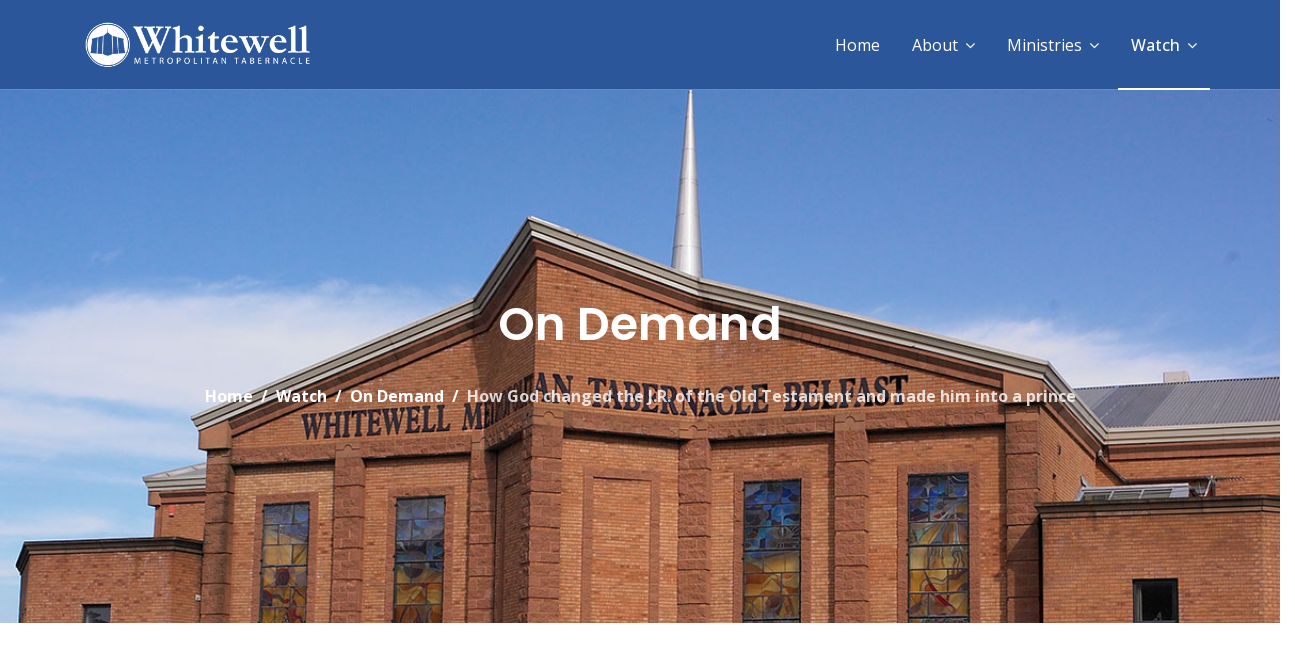

--- FILE ---
content_type: text/html; charset=utf-8
request_url: https://www.whitewell.church/watch/on-demand/message/how-god-changed-the-j-r-of-the-old-testament-and-made-him-into-a-prince
body_size: 5071
content:

<!doctype html>
<html lang="en-gb" dir="ltr">
    <head>
        <meta charset="utf-8">
        <meta name="viewport" content="width=device-width, initial-scale=1, shrink-to-fit=no">
        <!-- link rel="stylesheet" href="https://cdn.linearicons.com/free/1.0.0/icon-font.min.css" -->
		<!-- link rel="stylesheet" href="https://cdn.lineicons.com/1.0.0/LineIcons.min.css" -->
        <link rel="canonical" href="https://www.whitewell.church/watch/on-demand/message/how-god-changed-the-j-r-of-the-old-testament-and-made-him-into-a-prince">
         <link href="/extras/mdb/css/mdb.min.css" rel="stylesheet">

        <meta charset="utf-8">
	<meta name="title" content="How God changed the J.R. of the Old Testament and made him into a prince - by Pastor James McConnell">
	<meta name="author" content="Pastor James McConnell">
	<meta name="description" content="Psalm 146 - ">
	<meta name="generator" content="HELIX_ULTIMATE_GENERATOR_TEXT">
	<title>How God changed the J.R. of the Old Testament and made him into a prince - by Pastor James McConnell</title>
	<link href="/images/favicon/favicon.ico" rel="icon" type="image/vnd.microsoft.icon">
<link href="/components/com_preachit/templates/genesis/css/preachit.css" rel="stylesheet">
	<link href="/components/com_preachit/templates/genesis/css/font-awesome.min.css" rel="stylesheet">
	<link href="/media/com_jce/site/css/content.min.css?badb4208be409b1335b815dde676300e" rel="stylesheet">
	<link href="//fonts.googleapis.com/css?family=Open Sans:100,100i,200,200i,300,300i,400,400i,500,500i,600,600i,700,700i,800,800i,900,900i&amp;subset=cyrillic-ext&amp;display=swap" rel="stylesheet" media="none" onload="media=&quot;all&quot;">
	<link href="//fonts.googleapis.com/css?family=Poppins:100,100i,200,200i,300,300i,400,400i,500,500i,600,600i,700,700i,800,800i,900,900i&amp;subset=latin&amp;display=swap" rel="stylesheet" media="none" onload="media=&quot;all&quot;">
	<link href="/templates/jd_austin/css/bootstrap.min.css" rel="stylesheet">
	<link href="/plugins/system/helixultimate/assets/css/system-j4.min.css" rel="stylesheet">
	<link href="/templates/jd_austin/css/font-awesome.min.css" rel="stylesheet">
	<link href="/templates/jd_austin/css/template.css" rel="stylesheet">
	<link href="/templates/jd_austin/css/presets/default.css" rel="stylesheet">
	<link href="/templates/jd_austin/css/custom.css" rel="stylesheet">
	<style>body{font-family: 'Open Sans', sans-serif;font-size: 16px;font-weight: 300;text-decoration: none;}
</style>
	<style>h1{font-family: 'Poppins', sans-serif;font-size: 42px;font-weight: 600;text-decoration: none;}
</style>
	<style>h2{font-family: 'Poppins', sans-serif;font-size: 32px;font-weight: 600;text-decoration: none;}
</style>
	<style>h3{font-family: 'Poppins', sans-serif;font-size: 28px;font-weight: 600;text-decoration: none;}
</style>
	<style>h4{font-family: 'Poppins', sans-serif;font-size: 24px;font-weight: 600;text-decoration: none;}
</style>
	<style>h5{font-family: 'Poppins', sans-serif;font-size: 20px;font-weight: 500;text-decoration: none;}
</style>
	<style>h6{font-family: 'Poppins', sans-serif;font-size: 18px;font-weight: 500;text-decoration: none;}
</style>
	<style>.sp-megamenu-parent > li > a, .sp-megamenu-parent > li > span, .sp-megamenu-parent .sp-dropdown li.sp-menu-item > a{font-family: 'Open Sans', sans-serif;font-size: 16px;font-weight: 400;text-decoration: none;}
</style>
	<style>.menu.nav-pills > li > a, .menu.nav-pills > li > span, .menu.nav-pills .sp-dropdown li.sp-menu-item > a{font-family: 'Open Sans', sans-serif;font-size: 16px;font-weight: 400;text-decoration: none;}
</style>
	<style>.logo-image {height:46px;}</style>
	<style>#sp-position8{ background-color:#ebebeb; }</style>
	<style>#sp-bottom{ background-color:#2b579a;color:#ffffff; }</style>
	<style>#sp-bottom a{color:#ffffff;}</style>
	<style>#sp-bottom a:hover{color:#ffffff;}</style>
	<style>#sp-footer{ background-color:#2b579a;color:#ffffff; }</style>
	<style>#sp-footer a{color:#ffffff;}</style>
	<style>#sp-footer a:hover{color:#ffffff;}</style>
<script type="application/json" class="joomla-script-options new">{"data":{"breakpoints":{"tablet":991,"mobile":480},"header":{"stickyOffset":"100"}},"system.paths":{"root":"","rootFull":"https:\/\/www.whitewell.church\/","base":"","baseFull":"https:\/\/www.whitewell.church\/"},"csrf.token":"6b65153a4c28dcd6f808aa6c6c6d260a"}</script>
	<script src="/media/system/js/core.min.js?2cb912"></script>
	<script src="/media/vendor/jquery/js/jquery.min.js?3.7.1"></script>
	<script src="/media/legacy/js/jquery-noconflict.min.js?504da4"></script>
	<script src="/media/vendor/bootstrap/js/alert.min.js?5.3.3" type="module"></script>
	<script src="/media/vendor/bootstrap/js/button.min.js?5.3.3" type="module"></script>
	<script src="/media/vendor/bootstrap/js/carousel.min.js?5.3.3" type="module"></script>
	<script src="/media/vendor/bootstrap/js/collapse.min.js?5.3.3" type="module"></script>
	<script src="/media/vendor/bootstrap/js/dropdown.min.js?5.3.3" type="module"></script>
	<script src="/media/vendor/bootstrap/js/modal.min.js?5.3.3" type="module"></script>
	<script src="/media/vendor/bootstrap/js/offcanvas.min.js?5.3.3" type="module"></script>
	<script src="/media/vendor/bootstrap/js/popover.min.js?5.3.3" type="module"></script>
	<script src="/media/vendor/bootstrap/js/scrollspy.min.js?5.3.3" type="module"></script>
	<script src="/media/vendor/bootstrap/js/tab.min.js?5.3.3" type="module"></script>
	<script src="/media/vendor/bootstrap/js/toast.min.js?5.3.3" type="module"></script>
	<script src="/media/system/js/showon.min.js?e51227" type="module"></script>
	<script src="/components/com_preachit/templates/genesis/js/genesis.js"></script>
	<script src="/templates/jd_austin/js/main.js"></script>
	<script>template="jd_austin";</script>
	<meta property="og:title" content="How God changed the J.R. of the Old Testament and made him into a prince - by Pastor James McConnell"/>
	<meta property="og:description" content="Psalm 146 - "/>
	<meta property="og:site_name" content="Whitewell Metropolitan Tabernacle"/>
	<meta property="og:type" content="article"/>
	<meta property="og:url" content="https://www.whitewell.church/watch/on-demand/message/how-god-changed-the-j-r-of-the-old-testament-and-made-him-into-a-prince"/>
	<meta property="og:artist" content="Pastor James McConnell"/>
	<meta property="og:album" content=""/>
<link rel="apple-touch-icon" sizes="180x180" href="/images/favicon/apple-touch-icon.png?v=2">
<link rel="icon" type="image/png" sizes="32x32" href="/images/favicon/favicon-32x32.png?v=2">
<link rel="icon" type="image/png" sizes="16x16" href="/images/favicon/favicon-16x16.png?v=2">
<link rel="manifest" href="/images/favicon/site.webmanifest?v=2">
<link rel="mask-icon" href="/images/favicon/safari-pinned-tab.svg?v=2" color="#5bbad5">
<link rel="shortcut icon" href="/images/favicon/favicon.ico?v=2" type="image/x-icon">

<meta name="msapplication-TileColor" content="#ffffff">
<meta name="theme-color" content="#2b597a">


<!-- Google tag (gtag.js) -->
<script async src="https://www.googletagmanager.com/gtag/js?id=G-P687ZCKBKY"></script>
<script>
  window.dataLayer = window.dataLayer || [];
  function gtag(){dataLayer.push(arguments);}
  gtag('js', new Date());

  gtag('config', 'G-P687ZCKBKY');
</script>
    </head>
    <body class="site helix-ultimate hu com_preachit com-preachit view-study layout-default task-none itemid-180 en-gb ltr sticky-header layout-fluid offcanvas-init offcanvs-position-right">
    
    <div class="body-wrapper">
        <div class="body-innerwrapper">
            <header id="sp-header"><div class="container"><div class="container-inner"><div class="row"><div id="sp-logo" class="col-8 col-lg-4 pt-lg-0 pt-4"><div class="sp-column"><div class="logo"><a href="/"><img class="logo-image" src="/images/logo2.png" alt="Whitewell Metropolitan Tabernacle"></a></div></div></div><div id="sp-menu" class="col-4 col-lg-8"><div class="sp-column"><nav class="sp-megamenu-wrapper" role="navigation"><a id="offcanvas-toggler" aria-label="Navigation" class="offcanvas-toggler-right d-block d-lg-none" href="#"><i class="fa fa-bars" aria-hidden="true" title="Navigation"></i></a><ul class="sp-megamenu-parent menu-animation-none d-none d-lg-block"><li class="sp-menu-item"><a   href="/"  >Home</a></li><li class="sp-menu-item sp-has-child"><a   href="/about/services" title="About Us | Whitewell Metropolitan Tabernacle | Belfast Church"  >About</a><div class="sp-dropdown sp-dropdown-main sp-menu-right" style="width: 240px;"><div class="sp-dropdown-inner"><ul class="sp-dropdown-items"><li class="sp-menu-item"><a   href="/about/services"  >Services</a></li><li class="sp-menu-item"><a   href="/about/pastors-and-staff"  >Pastors and Staff</a></li><li class="sp-menu-item"><a   href="/pastor-mcconnell"  >Pastor McConnell</a></li><li class="sp-menu-item"><a   href="/about/beliefs"  >What we believe</a></li><li class="sp-menu-item"><a   href="/about/privacy-statement"  >Privacy Statement</a></li><li class="sp-menu-item"><a   href="/safeguarding"  >Safeguarding</a></li><li class="sp-menu-item"><a   href="/online-giving"  >Online Giving</a></li><li class="sp-menu-item"><a   href="/church-news"  >News archive</a></li></ul></div></div></li><li class="sp-menu-item sp-has-child"><a   href="/ministries/children"  >Ministries</a><div class="sp-dropdown sp-dropdown-main sp-menu-right" style="width: 240px;"><div class="sp-dropdown-inner"><ul class="sp-dropdown-items"><li class="sp-menu-item"><a   href="/ministries/children"  >Children</a></li><li class="sp-menu-item"><a   href="/ministries/young-adults"  >Young Adults</a></li><li class="sp-menu-item"><a   href="/ministries/adults"  >Adults</a></li><li class="sp-menu-item"><a   href="/ministries/outreach"  >Outreach</a></li><li class="sp-menu-item"><a   href="/ministries/foreign-missions"  >Foreign Missions</a></li><li class="sp-menu-item"><a   href="/ministries/serve"  >Serve</a></li><li class="sp-menu-item"><a   href="/tsa"  >The Shepherds Academy</a></li></ul></div></div></li><li class="sp-menu-item sp-has-child active"><a   href="/watch/watch-live"  >Watch</a><div class="sp-dropdown sp-dropdown-main sp-menu-right" style="width: 240px;"><div class="sp-dropdown-inner"><ul class="sp-dropdown-items"><li class="sp-menu-item"><a   href="/watch/watch-live"  >Watch Live</a></li><li class="sp-menu-item"><a   href="/watch/listen-live"  >Listen Live</a></li><li class="sp-menu-item current-item active"><a aria-current="page"  href="/watch/on-demand"  >On Demand</a></li><li class="sp-menu-item"><a   href="/watch/order-cds-or-dvds"  >Order CDs or DVDs</a></li></ul></div></div></li><li class="sp-menu-item"></li></ul></nav></div></div></div></div></div></header>            
<section id="sp-title" >

				
	
<div class="row">
	<div id="sp-title" class="col-lg-12 "><div class="sp-column "><div class="sp-page-title"style="background-image: url(/images/pagetop/pagetop09.jpg);"><div class="container"><h2 class="sp-page-title-heading">On Demand</h2>
<ol itemscope itemtype="https://schema.org/BreadcrumbList" class="breadcrumb">
			<li class="float-left">
			<span class="divider fa fa-location" aria-hidden="true"></span>
		</li>
	
				<li itemprop="itemListElement" itemscope itemtype="https://schema.org/ListItem" class="breadcrumb-item"><a itemprop="item" href="/" class="pathway"><span itemprop="name">Home</span></a>				<meta itemprop="position" content="1">
			</li>
					<li itemprop="itemListElement" itemscope itemtype="https://schema.org/ListItem" class="breadcrumb-item"><a itemprop="item" href="/watch/watch-live" class="pathway"><span itemprop="name">Watch</span></a>				<meta itemprop="position" content="2">
			</li>
					<li itemprop="itemListElement" itemscope itemtype="https://schema.org/ListItem" class="breadcrumb-item"><a itemprop="item" href="/watch/on-demand" class="pathway"><span itemprop="name">On Demand</span></a>				<meta itemprop="position" content="3">
			</li>
					<li itemprop="itemListElement" itemscope itemtype="https://schema.org/ListItem" class="breadcrumb-item active"><span itemprop="name">How God changed the J.R. of the Old Testament and made him into a prince</span>				<meta itemprop="position" content="4">
			</li>
		</ol>
</div></div></div></div></div>
				
	</section>

<section id="sp-main-body" >

										<div class="container">
					<div class="container-inner">
						
	
<div class="row">
	
<main id="sp-component" class="col-lg-12 ">
	<div class="sp-column ">
		<div id="system-message-container">
	</div>


		
		

<div id="studyview" class="pipage">

	<!-- add metadata -->  
        <!-- add metadata -->  
        <div itemprop="author" itemscope itemtype="http://schema.org/Person">
            <meta itemprop="name" content="Pastor James McConnell">
            <meta itemprop="image" content="">
            <meta itemprop="url" content="https://www.whitewell.church/watch/on-demand/messages/teacher/pastor-james-mcconnell">
        </div>
	
	<div class="piplayer">
		<div class="piplayer-header">
			
			<h1 class="study_name">How God changed the J.R. of the Old Testament and made him into a prince</h1>
			
		    		    
		    <div class="clearfix"></div>
		</div>
	
		<!-- media -->
		
					</div>
     <!-- One Single Message -->
     	<div class="mp-sermon-listing">
            <div class="sermon-listing">
                <div class="sermon-listing-info">
                    <p class="sermon-listing-date">Sun, Aug 11, 2019</p>
                    <p class="sermon-listing-details">
	                                    	<span class="sermon-speaker sermon-listing-detail">Teacher: <a class="speaker" rel="u-1" href="#"><a href="/watch/on-demand/messages/teacher/pastor-james-mcconnell">Pastor James McConnell</a></a></span>
                                                                                                    	<span class="sermon-scripture sermon-listing-detail">Scripture: <a href="http://www.biblegateway.com/passage/?search=Psalm 146&version=NKJV" target="_blank">Psalm 146</a></span>         
                    	                                        	                                   </p> 
                    <!-- .sermon-listing-details -->
                </div> <!-- .sermon-listing-info -->
                                    
                <!-- message share -->
		
						            		          
                
            </div>
     	</div>
            
    <div class="clearfix"></div>
		<!-- backlink -->
 
    <div class="backlink"><a href="/watch/on-demand">back</a></div>    
    <div class="clearfix"></div>
            
            <!-- comments -->

	    
    <div class="clearfix"></div>
    
    <!-- powered by notice -->

	<div style="text-align: center; padding-top: 15px; font-size: 10px;">Powered by:  <a href="http://www.preachitsuite.com" alt="Preachitsuite">Preachitsuite</a></div>    
	
<!-- end view id container -->
</div>


			</div>
</main>
</div>
											</div>
				</div>
						
	</section>

<section id="sp-position8" >

						<div class="container">
				<div class="container-inner">
			
	
<div class="row">
	<div id="sp-position8" class="col-lg-12 "><div class="sp-column "><div class="position8 sp-module ">
        <div class="sp-module-content">
    
<div id="mod-custom160" class="mod-custom custom">
    <div class="row">
<div class="col-md-6"><a href="/online-giving"><img src="https://www.whitewell.church/images/frontpage/onlinegiving.gif" alt="onlinegiving" /></a></div>
<div class="col-md-6"><a href="/online-giving">
<h4 class="mt-3">Online Giving</h4>
<p>To maintain all our ministries, to fund outreaches at home and abroad, and to help support our internet ministry, we appreciate all who donate towards the work of God here.&nbsp; Click here to find out more.</p>
</a></div>
</div></div>
    </div>
</div>
</div></div></div>
							</div>
			</div>
			
	</section>

<section id="sp-bottom" >

						<div class="container">
				<div class="container-inner">
			
	
<div class="row">
	<div id="sp-bottom1" class="col-sm-col-sm-6 col-lg-8 "><div class="sp-column "><div class="bottom1 sp-module ">
        <div class="sp-module-content">
    <ul class="menu">
<li class="item-120"><a href="/online-giving" >Online Giving</a></li><li class="item-124"><a href="/contact-whitewell-church" >Contact</a></li><li class="item-259"><a href="/privacy-statement" >Privacy Statement</a></li><li class="item-260"><a href="/safeguarding" >Safeguarding</a></li></ul>
    </div>
</div>
</div></div><div id="sp-bottom2" class="col-sm-col-sm-6 col-lg-4 "><div class="sp-column "><ul class="social-icons"><li class="social-icon-facebook"><a target="_blank" href="//fb.com/whitewellchurch" aria-label="facebook"><span class="fa fa-facebook" aria-hidden="true"></span></a></li><li class="social-icon-twitter"><a target="_blank" href="//twitter.com/whitewellchurch" aria-label="twitter"><span class="fa fa-twitter" aria-hidden="true"></span></a></li><li><a target="_blank" href="https://www.youtube.com/whitewellchurch" aria-label="Youtube"><span class="fa fa-youtube" aria-hidden="true"></span></a></li></ul></div></div></div>
							</div>
			</div>
			
	</section>

<footer id="sp-footer" class="footer-wrapper">

						<div class="container">
				<div class="container-inner">
			
	
<div class="row">
	<div id="sp-footer1" class="col-lg-6 "><div class="sp-column "></div></div><div id="sp-footer2" class="col-lg-6 "><div class="sp-column "><span class="sp-copyright">Whitewell Metropolitan Tabernacle, 837-869 Shore Road, Belfast, BT15 4HS<br/>
Copyright © 2026 Whitewell Metropolitan Tabernacle. All Rights Reserved.<br/>Charity No. NIC100670<br/>Whitewell Metropolitan Tabernacle is affiliated to the Elim Churches in the UK</span></div></div></div>
							</div>
			</div>
			
	</footer>
        </div>
    </div>
    <!-- Off Canvas Menu -->
    <div class="offcanvas-overlay"></div>
    <div class="offcanvas-menu">
        <a href="#" class="close-offcanvas"><span class="fa fa-remove"></span></a>
        <div class="offcanvas-inner">
                            <div class="offcanvas sp-module  _menu">
        <div class="sp-module-content">
    <ul class="menupt-3 d-block  d-lg-none">
<li class="item-101 default"><a href="/" >Home</a></li><li class="item-102 menu-deeper menu-parent"><a href="/about/services" title="About Us | Whitewell Metropolitan Tabernacle | Belfast Church">About<span class="menu-toggler"></span></a><ul class="menu-child"><li class="item-207"><a href="/about/services" >Services</a></li><li class="item-183"><a href="/about/pastors-and-staff" >Pastors and Staff</a></li><li class="item-334"><a href="/pastor-mcconnell" >Pastor McConnell</a></li><li class="item-184"><a href="/about/beliefs" >What we believe</a></li><li class="item-181"><a href="/about/privacy-statement" >Privacy Statement</a></li><li class="item-182"><a href="/safeguarding" >Safeguarding</a></li><li class="item-257"><a href="/online-giving" >Online Giving</a></li><li class="item-272"><a href="/church-news" >News archive</a></li></ul></li><li class="item-200 menu-deeper menu-parent"><a href="/ministries/children" >Ministries<span class="menu-toggler"></span></a><ul class="menu-child"><li class="item-201"><a href="/ministries/children" >Children</a></li><li class="item-202"><a href="/ministries/young-adults" >Young Adults</a></li><li class="item-203"><a href="/ministries/adults" >Adults</a></li><li class="item-204"><a href="/ministries/outreach" >Outreach</a></li><li class="item-205"><a href="/ministries/foreign-missions" >Foreign Missions</a></li><li class="item-206"><a href="/ministries/serve" >Serve</a></li><li class="item-320"><a href="/tsa" >The Shepherds Academy</a></li></ul></li><li class="item-174 active menu-deeper menu-parent"><a href="/watch/watch-live" >Watch<span class="menu-toggler"></span></a><ul class="menu-child"><li class="item-175"><a href="/watch/watch-live" >Watch Live</a></li><li class="item-178"><a href="/watch/listen-live" >Listen Live</a></li><li class="item-180 current active"><a href="/watch/on-demand" >On Demand</a></li><li class="item-277"><a href="/watch/order-cds-or-dvds" >Order CDs or DVDs</a></li><li class="item-325"><a href="/login" >Logout</a></li></ul></li></ul>
    </div>
</div>
<div class="offcanvas sp-module offcanvas-contact-info d-none d-lg-block">
        <div class="sp-module-content">
    
<div id="mod-custom122" class="mod-custom custom">
    <address class="mt-5">
<h6><a href="#"><span class="lnr lnr-envelope mr-1"></span> <span class="__cf_email__" data-cfemail="6f060109002f1807061b0a180a0303410c071a1d0c07">[email&#160;protected]</span></a></h6>
<h6><a href="#"><span class="lnr lnr-phone-handset mr-1"></span> ++44 28 9077 7074</a></h6>
<p>Whitewell Metropolitan Tabernacle<br/>
837 Shore Road<br/>
Belfast<br/>
BT15 4HS<br/>
Northern Ireland<br/>
</p>
<ul class="social-icons mt-4">
<li><a href="https://fb.com/whitewellchurch" target="_blank" rel="noopener"><i class="fa fa-facebook"></i></a></li>
<li><a href="/twitter.com/whitewellchurch" target="_blank"><i class="fa fa-twitter"></i></a></li>
<!-- <li><a href="#" target="_blank"><i class="fa fa-google-plus"></i></a></li> -->
<li><a href="https://youtube.com/whitewellchurch" target="_blank" rel="noopener"><i class="fa fa-youtube"></i></a></li>
<!-- <li><a href="#" target="_blank"><i class="fa fa-linkedin"></i></a></li> --></ul>
</address></div>
    </div>
</div>

                    </div>
    </div>

    <!-- Event snippet for Page view conversion page -->
<script data-cfasync="false" src="/cdn-cgi/scripts/5c5dd728/cloudflare-static/email-decode.min.js"></script><script>
  gtag('event', 'conversion', {'send_to': 'AW-16670154865/FG9nCJqmv8oZEPHA-Yw-'});
</script>

    

    <!-- Go to top -->
            <a href="#" class="sp-scroll-up" aria-label="Scroll Up"><span class="fa fa-chevron-up" aria-hidden="true"></span></a>
         <!-- IANIAN added -->
     <script src="/extras/mdb/js/mdb.min.js"></script>
     <script>
     wow = new WOW()
     wow.init();
     </script>

    </body>
</html>


--- FILE ---
content_type: text/css
request_url: https://www.whitewell.church/templates/jd_austin/css/presets/default.css
body_size: 551
content:
/**
 * @package Helix Ultimate Framework
 * @author JoomShaper https://www.joomshaper.com
 * @copyright Copyright (c) 2010 - 2018 JoomShaper
 * @license http://www.gnu.org/licenses/gpl-2.0.html GNU/GPLv2 or Later
 */
body, .sp-preloader {
  background-color: #fff;
  color: #616161;
}
.sp-preloader > div {
  background: #2b579a;
}
.sp-preloader > div:after {
  background: #fff;
}
#sp-top-bar {
  background: #5e20fa;
  color: #fff;
}
#sp-top-bar a {
  color: #fff;
}
#sp-header {
  background: #2b579a;
}
a {
  color: #2b579a;
}
a:hover, a:focus, a:active {
  color: #5e7fbd;
}
.tags > li {
  display: inline-block;
}
.tags > li a {
  background: rgba(43, 87, 154, 0.1);
  color: #2b579a;
}
.tags > li a:hover {
  background: #5e7fbd;
}
.article-social-share .social-share-icon ul li a {
  color: #616161;
}
.article-social-share .social-share-icon ul li a:hover, .article-social-share .social-share-icon ul li a:focus {
  background: #2b579a;
}
.pager > li a {
  border: 1px solid #ededed;
  color: #616161;
}
.sp-megamenu-parent > li > a {
  color: #fff;
}
.sp-megamenu-parent > li:hover > a {
  color: #fff;
}
.sp-megamenu-parent > li.active > a, .sp-megamenu-parent > li.active:hover > a {
  color: #fff;
}
.sp-megamenu-parent .sp-dropdown .sp-dropdown-inner {
  background: #fff;
}
.sp-megamenu-parent .sp-dropdown li.sp-menu-item > a {
  color: #252525;
}
.sp-megamenu-parent .sp-dropdown li.sp-menu-item > a:hover {
  color: #2b579a;
}
.sp-megamenu-parent .sp-dropdown li.sp-menu-item.active > a {
  color: #2b579a;
}
.sp-megamenu-parent .sp-mega-group > li > a {
  color: #252525;
}
#offcanvas-toggler > .fa {
  color: #fff;
}
#offcanvas-toggler > .fa:hover, #offcanvas-toggler > .fa:focus, #offcanvas-toggler > .fa:active {
  color: #fff;
}
.offcanvas-menu {
  background-color: #fff;
  color: #252525;
}
.offcanvas-menu .offcanvas-inner .sp-module ul > li a, .offcanvas-menu .offcanvas-inner .sp-module ul > li span {
  color: #252525;
}
.offcanvas-menu .offcanvas-inner .sp-module ul > li a:hover, .offcanvas-menu .offcanvas-inner .sp-module ul > li span:hover, .offcanvas-menu .offcanvas-inner .sp-module ul > li a:focus, .offcanvas-menu .offcanvas-inner .sp-module ul > li span:focus {
  color: #2b579a;
}
.offcanvas-menu .offcanvas-inner .sp-module ul > li.menu-parent > a > .menu-toggler, .offcanvas-menu .offcanvas-inner .sp-module ul > li.menu-parent > .menu-separator > .menu-toggler {
  color: rgba(37, 37, 37, 0.5);
}
.offcanvas-menu .offcanvas-inner .sp-module ul > li ul li a {
  color: rgba(37, 37, 37, 0.8);
}
.btn-primary, .sppb-btn-primary {
  border-color: #2b579a;
  background-color: #2b579a;
}
.btn-primary:hover, .sppb-btn-primary:hover {
  border-color: #5e7fbd;
  background-color: #5e7fbd;
}
ul.social-icons > li a:hover {
  color: #2b579a;
}
.sp-page-title {
  background: #2b579a;
}
.layout-boxed .body-innerwrapper {
  background: #fff;
}
.sp-module ul > li > a {
  color: #616161;
}
.sp-module ul > li > a:hover {
  color: #2b579a;
}
.sp-module .latestnews > div > a {
  color: #616161;
}
.sp-module .latestnews > div > a:hover {
  color: #2b579a;
}
.sp-module .tagscloud .tag-name:hover {
  background: #2b579a;
}
.search .btn-toolbar button {
  background: #2b579a;
}
#sp-footer, #sp-bottom {
  background: #171717;
  color: #fff;
}
#sp-footer a, #sp-bottom a {
  color: #a2a2a2;
}
#sp-footer a:hover, #sp-bottom a:hover, #sp-footer a:active, #sp-bottom a:active, #sp-footer a:focus, #sp-bottom a:focus {
  color: #fff;
}
#sp-bottom .sp-module-content .latestnews > li > a > span {
  color: #fff;
}
.sp-comingsoon body {
  background-color: #2b579a;
}
.pagination > li > a, .pagination > li > span {
  color: #616161;
}
.pagination > li > a:hover, .pagination > li > span:hover, .pagination > li > a:focus, .pagination > li > span:focus {
  color: #616161;
}
.pagination > .active > a, .pagination > .active > span {
  border-color: #2b579a;
  background-color: #2b579a;
}
.pagination > .active > a:hover, .pagination > .active > span:hover, .pagination > .active > a:focus, .pagination > .active > span:focus {
  border-color: #2b579a;
  background-color: #2b579a;
}
.error-code, .coming-soon-number {
  color: #2b579a;
}
